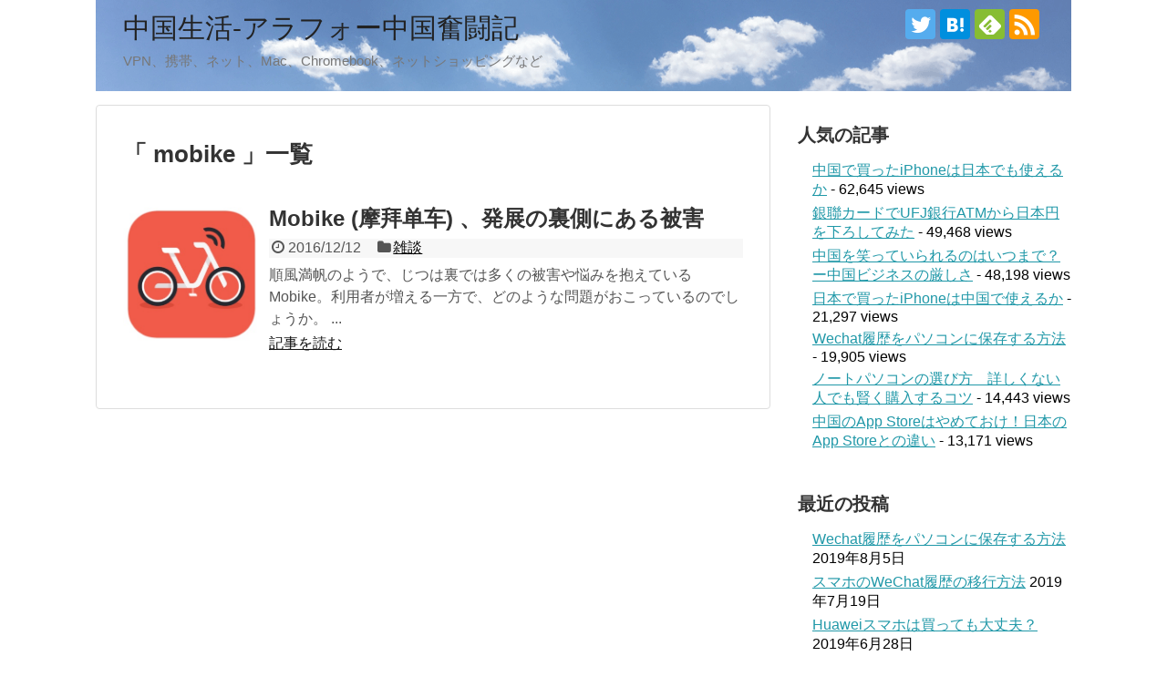

--- FILE ---
content_type: text/plain
request_url: https://www.google-analytics.com/j/collect?v=1&_v=j102&a=1703345371&t=pageview&_s=1&dl=https%3A%2F%2Fblog.liveincn.com%2Ftag%2Fmobike&ul=en-us%40posix&dt=mobike%20%7C%20%E4%B8%AD%E5%9B%BD%E7%94%9F%E6%B4%BB-%E3%82%A2%E3%83%A9%E3%83%95%E3%82%A9%E3%83%BC%E4%B8%AD%E5%9B%BD%E5%A5%AE%E9%97%98%E8%A8%98&sr=1280x720&vp=1280x720&_u=IEBAAEABAAAAACAAI~&jid=1251958219&gjid=1519885290&cid=1255487938.1769980653&tid=UA-101079844-1&_gid=1123788458.1769980653&_r=1&_slc=1&z=1053534162
body_size: -451
content:
2,cG-4FX828HCBE